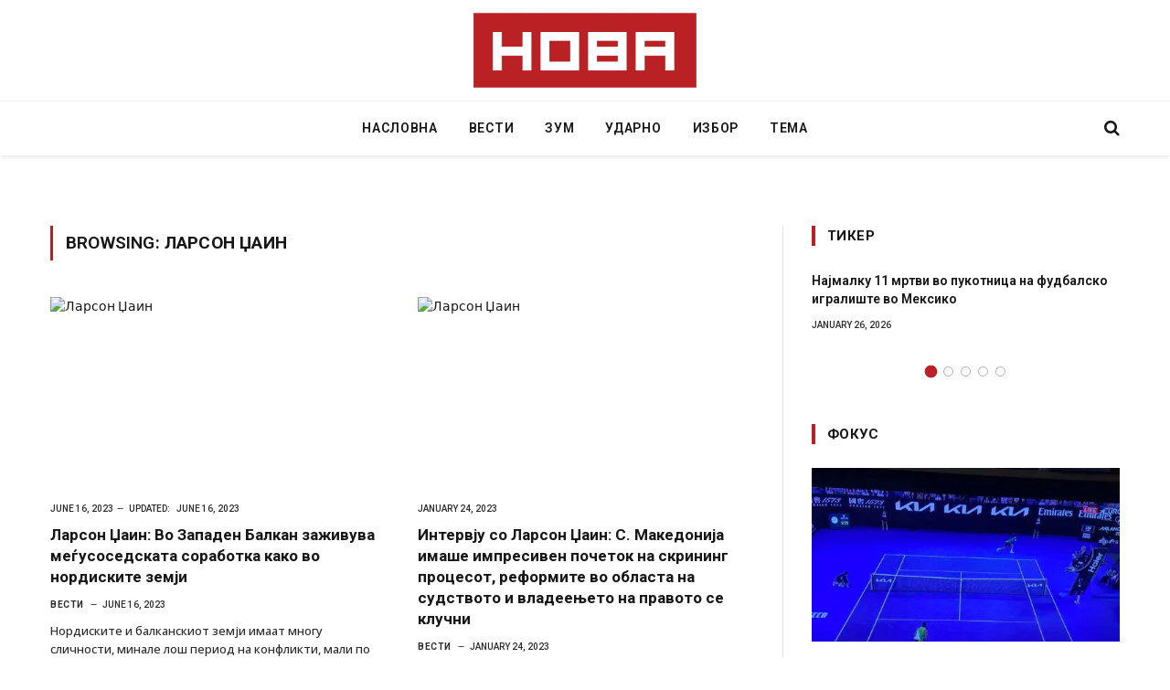

--- FILE ---
content_type: text/html; charset=UTF-8
request_url: https://novatv.mk/tag/larson-dhain/
body_size: 14716
content:
<!DOCTYPE html><html lang="en-US" prefix="og: http://ogp.me/ns# fb: http://ogp.me/ns/fb#" class="s-light site-s-light"><head><meta charset="UTF-8" /><link rel="preconnect" href="https://fonts.gstatic.com/" crossorigin /><meta name="viewport" content="width=device-width, initial-scale=1" /><link rel='dns-prefetch' href='//novatv.b-cdn.net' /><title>Ларсон Џаин &#8211; НОВА ТВ</title><link rel="preload" as="font" href="https://novatv.b-cdn.net/wp-content/themes/smart-mag/css/icons/fonts/ts-icons.woff2?v2.4" type="font/woff2" crossorigin="anonymous" /><meta name='robots' content='max-image-preview:large' /><link rel='dns-prefetch' href='//fonts.googleapis.com' /><style id='wp-img-auto-sizes-contain-inline-css' type='text/css'>img:is([sizes=auto i],[sizes^="auto," i]){contain-intrinsic-size:3000px 1500px}
/*# sourceURL=wp-img-auto-sizes-contain-inline-css */</style> <script src="[data-uri]" defer></script><script data-optimized="1" src="https://novatv.b-cdn.net/wp-content/plugins/litespeed-cache/assets/js/webfontloader.min.js" defer></script> <link data-optimized="1" rel='stylesheet' id='wp-block-library-css' href='https://novatv.b-cdn.net/wp-content/litespeed/css/e4dfe00283fe4cb255b286d68538e000.css?ver=ce414' type='text/css' media='all' /><style id='classic-theme-styles-inline-css' type='text/css'>/*! This file is auto-generated */
.wp-block-button__link{color:#fff;background-color:#32373c;border-radius:9999px;box-shadow:none;text-decoration:none;padding:calc(.667em + 2px) calc(1.333em + 2px);font-size:1.125em}.wp-block-file__button{background:#32373c;color:#fff;text-decoration:none}
/*# sourceURL=/wp-includes/css/classic-themes.min.css */</style><style id='global-styles-inline-css' type='text/css'>:root{--wp--preset--aspect-ratio--square: 1;--wp--preset--aspect-ratio--4-3: 4/3;--wp--preset--aspect-ratio--3-4: 3/4;--wp--preset--aspect-ratio--3-2: 3/2;--wp--preset--aspect-ratio--2-3: 2/3;--wp--preset--aspect-ratio--16-9: 16/9;--wp--preset--aspect-ratio--9-16: 9/16;--wp--preset--color--black: #000000;--wp--preset--color--cyan-bluish-gray: #abb8c3;--wp--preset--color--white: #ffffff;--wp--preset--color--pale-pink: #f78da7;--wp--preset--color--vivid-red: #cf2e2e;--wp--preset--color--luminous-vivid-orange: #ff6900;--wp--preset--color--luminous-vivid-amber: #fcb900;--wp--preset--color--light-green-cyan: #7bdcb5;--wp--preset--color--vivid-green-cyan: #00d084;--wp--preset--color--pale-cyan-blue: #8ed1fc;--wp--preset--color--vivid-cyan-blue: #0693e3;--wp--preset--color--vivid-purple: #9b51e0;--wp--preset--gradient--vivid-cyan-blue-to-vivid-purple: linear-gradient(135deg,rgb(6,147,227) 0%,rgb(155,81,224) 100%);--wp--preset--gradient--light-green-cyan-to-vivid-green-cyan: linear-gradient(135deg,rgb(122,220,180) 0%,rgb(0,208,130) 100%);--wp--preset--gradient--luminous-vivid-amber-to-luminous-vivid-orange: linear-gradient(135deg,rgb(252,185,0) 0%,rgb(255,105,0) 100%);--wp--preset--gradient--luminous-vivid-orange-to-vivid-red: linear-gradient(135deg,rgb(255,105,0) 0%,rgb(207,46,46) 100%);--wp--preset--gradient--very-light-gray-to-cyan-bluish-gray: linear-gradient(135deg,rgb(238,238,238) 0%,rgb(169,184,195) 100%);--wp--preset--gradient--cool-to-warm-spectrum: linear-gradient(135deg,rgb(74,234,220) 0%,rgb(151,120,209) 20%,rgb(207,42,186) 40%,rgb(238,44,130) 60%,rgb(251,105,98) 80%,rgb(254,248,76) 100%);--wp--preset--gradient--blush-light-purple: linear-gradient(135deg,rgb(255,206,236) 0%,rgb(152,150,240) 100%);--wp--preset--gradient--blush-bordeaux: linear-gradient(135deg,rgb(254,205,165) 0%,rgb(254,45,45) 50%,rgb(107,0,62) 100%);--wp--preset--gradient--luminous-dusk: linear-gradient(135deg,rgb(255,203,112) 0%,rgb(199,81,192) 50%,rgb(65,88,208) 100%);--wp--preset--gradient--pale-ocean: linear-gradient(135deg,rgb(255,245,203) 0%,rgb(182,227,212) 50%,rgb(51,167,181) 100%);--wp--preset--gradient--electric-grass: linear-gradient(135deg,rgb(202,248,128) 0%,rgb(113,206,126) 100%);--wp--preset--gradient--midnight: linear-gradient(135deg,rgb(2,3,129) 0%,rgb(40,116,252) 100%);--wp--preset--font-size--small: 13px;--wp--preset--font-size--medium: 20px;--wp--preset--font-size--large: 36px;--wp--preset--font-size--x-large: 42px;--wp--preset--spacing--20: 0.44rem;--wp--preset--spacing--30: 0.67rem;--wp--preset--spacing--40: 1rem;--wp--preset--spacing--50: 1.5rem;--wp--preset--spacing--60: 2.25rem;--wp--preset--spacing--70: 3.38rem;--wp--preset--spacing--80: 5.06rem;--wp--preset--shadow--natural: 6px 6px 9px rgba(0, 0, 0, 0.2);--wp--preset--shadow--deep: 12px 12px 50px rgba(0, 0, 0, 0.4);--wp--preset--shadow--sharp: 6px 6px 0px rgba(0, 0, 0, 0.2);--wp--preset--shadow--outlined: 6px 6px 0px -3px rgb(255, 255, 255), 6px 6px rgb(0, 0, 0);--wp--preset--shadow--crisp: 6px 6px 0px rgb(0, 0, 0);}:where(.is-layout-flex){gap: 0.5em;}:where(.is-layout-grid){gap: 0.5em;}body .is-layout-flex{display: flex;}.is-layout-flex{flex-wrap: wrap;align-items: center;}.is-layout-flex > :is(*, div){margin: 0;}body .is-layout-grid{display: grid;}.is-layout-grid > :is(*, div){margin: 0;}:where(.wp-block-columns.is-layout-flex){gap: 2em;}:where(.wp-block-columns.is-layout-grid){gap: 2em;}:where(.wp-block-post-template.is-layout-flex){gap: 1.25em;}:where(.wp-block-post-template.is-layout-grid){gap: 1.25em;}.has-black-color{color: var(--wp--preset--color--black) !important;}.has-cyan-bluish-gray-color{color: var(--wp--preset--color--cyan-bluish-gray) !important;}.has-white-color{color: var(--wp--preset--color--white) !important;}.has-pale-pink-color{color: var(--wp--preset--color--pale-pink) !important;}.has-vivid-red-color{color: var(--wp--preset--color--vivid-red) !important;}.has-luminous-vivid-orange-color{color: var(--wp--preset--color--luminous-vivid-orange) !important;}.has-luminous-vivid-amber-color{color: var(--wp--preset--color--luminous-vivid-amber) !important;}.has-light-green-cyan-color{color: var(--wp--preset--color--light-green-cyan) !important;}.has-vivid-green-cyan-color{color: var(--wp--preset--color--vivid-green-cyan) !important;}.has-pale-cyan-blue-color{color: var(--wp--preset--color--pale-cyan-blue) !important;}.has-vivid-cyan-blue-color{color: var(--wp--preset--color--vivid-cyan-blue) !important;}.has-vivid-purple-color{color: var(--wp--preset--color--vivid-purple) !important;}.has-black-background-color{background-color: var(--wp--preset--color--black) !important;}.has-cyan-bluish-gray-background-color{background-color: var(--wp--preset--color--cyan-bluish-gray) !important;}.has-white-background-color{background-color: var(--wp--preset--color--white) !important;}.has-pale-pink-background-color{background-color: var(--wp--preset--color--pale-pink) !important;}.has-vivid-red-background-color{background-color: var(--wp--preset--color--vivid-red) !important;}.has-luminous-vivid-orange-background-color{background-color: var(--wp--preset--color--luminous-vivid-orange) !important;}.has-luminous-vivid-amber-background-color{background-color: var(--wp--preset--color--luminous-vivid-amber) !important;}.has-light-green-cyan-background-color{background-color: var(--wp--preset--color--light-green-cyan) !important;}.has-vivid-green-cyan-background-color{background-color: var(--wp--preset--color--vivid-green-cyan) !important;}.has-pale-cyan-blue-background-color{background-color: var(--wp--preset--color--pale-cyan-blue) !important;}.has-vivid-cyan-blue-background-color{background-color: var(--wp--preset--color--vivid-cyan-blue) !important;}.has-vivid-purple-background-color{background-color: var(--wp--preset--color--vivid-purple) !important;}.has-black-border-color{border-color: var(--wp--preset--color--black) !important;}.has-cyan-bluish-gray-border-color{border-color: var(--wp--preset--color--cyan-bluish-gray) !important;}.has-white-border-color{border-color: var(--wp--preset--color--white) !important;}.has-pale-pink-border-color{border-color: var(--wp--preset--color--pale-pink) !important;}.has-vivid-red-border-color{border-color: var(--wp--preset--color--vivid-red) !important;}.has-luminous-vivid-orange-border-color{border-color: var(--wp--preset--color--luminous-vivid-orange) !important;}.has-luminous-vivid-amber-border-color{border-color: var(--wp--preset--color--luminous-vivid-amber) !important;}.has-light-green-cyan-border-color{border-color: var(--wp--preset--color--light-green-cyan) !important;}.has-vivid-green-cyan-border-color{border-color: var(--wp--preset--color--vivid-green-cyan) !important;}.has-pale-cyan-blue-border-color{border-color: var(--wp--preset--color--pale-cyan-blue) !important;}.has-vivid-cyan-blue-border-color{border-color: var(--wp--preset--color--vivid-cyan-blue) !important;}.has-vivid-purple-border-color{border-color: var(--wp--preset--color--vivid-purple) !important;}.has-vivid-cyan-blue-to-vivid-purple-gradient-background{background: var(--wp--preset--gradient--vivid-cyan-blue-to-vivid-purple) !important;}.has-light-green-cyan-to-vivid-green-cyan-gradient-background{background: var(--wp--preset--gradient--light-green-cyan-to-vivid-green-cyan) !important;}.has-luminous-vivid-amber-to-luminous-vivid-orange-gradient-background{background: var(--wp--preset--gradient--luminous-vivid-amber-to-luminous-vivid-orange) !important;}.has-luminous-vivid-orange-to-vivid-red-gradient-background{background: var(--wp--preset--gradient--luminous-vivid-orange-to-vivid-red) !important;}.has-very-light-gray-to-cyan-bluish-gray-gradient-background{background: var(--wp--preset--gradient--very-light-gray-to-cyan-bluish-gray) !important;}.has-cool-to-warm-spectrum-gradient-background{background: var(--wp--preset--gradient--cool-to-warm-spectrum) !important;}.has-blush-light-purple-gradient-background{background: var(--wp--preset--gradient--blush-light-purple) !important;}.has-blush-bordeaux-gradient-background{background: var(--wp--preset--gradient--blush-bordeaux) !important;}.has-luminous-dusk-gradient-background{background: var(--wp--preset--gradient--luminous-dusk) !important;}.has-pale-ocean-gradient-background{background: var(--wp--preset--gradient--pale-ocean) !important;}.has-electric-grass-gradient-background{background: var(--wp--preset--gradient--electric-grass) !important;}.has-midnight-gradient-background{background: var(--wp--preset--gradient--midnight) !important;}.has-small-font-size{font-size: var(--wp--preset--font-size--small) !important;}.has-medium-font-size{font-size: var(--wp--preset--font-size--medium) !important;}.has-large-font-size{font-size: var(--wp--preset--font-size--large) !important;}.has-x-large-font-size{font-size: var(--wp--preset--font-size--x-large) !important;}
:where(.wp-block-post-template.is-layout-flex){gap: 1.25em;}:where(.wp-block-post-template.is-layout-grid){gap: 1.25em;}
:where(.wp-block-term-template.is-layout-flex){gap: 1.25em;}:where(.wp-block-term-template.is-layout-grid){gap: 1.25em;}
:where(.wp-block-columns.is-layout-flex){gap: 2em;}:where(.wp-block-columns.is-layout-grid){gap: 2em;}
:root :where(.wp-block-pullquote){font-size: 1.5em;line-height: 1.6;}
/*# sourceURL=global-styles-inline-css */</style><link data-optimized="1" rel='stylesheet' id='smartmag-core-css' href='https://novatv.b-cdn.net/wp-content/litespeed/css/4d82a5bbc0be667cd2cc0e8ee9073a7a.css?ver=28681' type='text/css' media='all' /><style id='smartmag-core-inline-css' type='text/css'>:root { --c-main: #ba2025;
--c-main-rgb: 186,32,37;
--ui-font: "Roboto", system-ui, -apple-system, "Segoe UI", Arial, sans-serif;
--title-font: "Roboto", system-ui, -apple-system, "Segoe UI", Arial, sans-serif;
--h-font: "Roboto", system-ui, -apple-system, "Segoe UI", Arial, sans-serif;
--title-font: "Roboto", system-ui, -apple-system, "Segoe UI", Arial, sans-serif;
--h-font: "Roboto", system-ui, -apple-system, "Segoe UI", Arial, sans-serif;
--title-size-xs: 14px;
--title-size-s: 14px;
--title-size-n: 16px;
--title-size-m: 17px;
--title-size-l: 19px;
--title-size-xl: 21px;
--main-width: 1170px;
--c-post-meta: #2b2b2b;
--excerpt-mt: 10px;
--c-excerpts: #2b2b2b;
--excerpt-size: 13px; }
:root { --wrap-padding: 36px; }
.smart-head-main { --c-shadow: rgba(0,0,0,0.07); }
.smart-head-main .smart-head-bot { border-top-width: 1px; border-top-color: #ededed; }
.s-dark .smart-head-main .smart-head-bot,
.smart-head-main .s-dark.smart-head-bot { border-top-color: #4f4f4f; }
.navigation-main .menu > li > a { letter-spacing: 0.05em; }
.smart-head-main .scheme-switcher a { color: #ffffff; }
.post-meta .meta-item, .post-meta .text-in { font-size: 10px; font-weight: 500; text-transform: uppercase; }
.post-meta .post-cat > a { font-weight: bold; }
.s-light .block-wrap.s-dark { --c-post-meta: var(--c-contrast-450); }
.post-meta .post-author > a { color: #2b2b2b; }
.s-dark .post-meta .post-author > a { color: #ffffff; }
.post-meta .post-cat > a { color: #2b2b2b; }
.s-dark .post-meta .post-cat > a { color: #ffffff; }
.l-post .excerpt { font-family: "Open Sans", system-ui, -apple-system, "Segoe UI", Arial, sans-serif; }
.l-post .excerpt { font-weight: 500; }
.block-head-i .heading { font-size: 15px; font-weight: 800; }
.loop-small .media:not(i) { max-width: 102px; }
.post-meta-single .meta-item, .post-meta-single .text-in { font-size: 11px; font-weight: normal; }
.entry-content { font-size: 16px; }
.post-share-float .service { width: 36px; height: 34px; margin-bottom: 10px; border-radius: 4px; font-size: 16px; }
.post-share-b:not(.is-not-global) { --service-width: 110px; --service-min-width: initial; }
.post-share-b:not(.is-not-global) .service i { font-size: 16px; }
.post-share-b:not(.is-not-global) .service .label { font-size: 12px; }
.site-s-light .s-head-modern .sub-title { color: #ffffff; }
@media (min-width: 768px) and (max-width: 940px) { .ts-contain, .main { padding-left: 35px; padding-right: 35px; }
.layout-boxed-inner { --wrap-padding: 35px; }
:root { --wrap-padding: 35px; } }
@media (max-width: 767px) { .ts-contain, .main { padding-left: 25px; padding-right: 25px; }
.layout-boxed-inner { --wrap-padding: 25px; }
:root { --wrap-padding: 25px; } }
@media (min-width: 940px) and (max-width: 1300px) { :root { --wrap-padding: min(36px, 5vw); } }


/*# sourceURL=smartmag-core-inline-css */</style><link data-optimized="1" rel='stylesheet' id='smartmag-magnific-popup-css' href='https://novatv.b-cdn.net/wp-content/litespeed/css/24b2f72813db520d6709089a557c9a33.css?ver=b9f34' type='text/css' media='all' /><link data-optimized="1" rel='stylesheet' id='smartmag-icons-css' href='https://novatv.b-cdn.net/wp-content/litespeed/css/59f86666f838269dd1d18e41661ad013.css?ver=aa8ca' type='text/css' media='all' /> <script type="text/javascript" src="https://novatv.b-cdn.net/wp-includes/js/jquery/jquery.min.js?ver=3.7.1" id="jquery-core-js"></script> <script data-optimized="1" type="text/javascript" src="https://novatv.b-cdn.net/wp-content/litespeed/js/b2eed4fbface2509fbcc69c6cd4891cb.js?ver=df151" id="jquery-migrate-js" defer data-deferred="1"></script> <link rel="https://api.w.org/" href="https://novatv.mk/wp-json/" /><link rel="alternate" title="JSON" type="application/json" href="https://novatv.mk/wp-json/wp/v2/tags/27835" /> <script data-optimized="1" src="[data-uri]" defer></script> <meta name="generator" content="Elementor 3.34.3; settings: css_print_method-external, google_font-enabled, font_display-swap"><style type="text/css">.recentcomments a{display:inline !important;padding:0 !important;margin:0 !important;}</style><link rel="icon" href="https://novatv.b-cdn.net/wp-content/uploads/2023/06/cropped-Untitled-4-10-32x32.jpg" sizes="32x32" /><link rel="icon" href="https://novatv.b-cdn.net/wp-content/uploads/2023/06/cropped-Untitled-4-10-192x192.jpg" sizes="192x192" /><link rel="apple-touch-icon" href="https://novatv.b-cdn.net/wp-content/uploads/2023/06/cropped-Untitled-4-10-180x180.jpg" /><meta name="msapplication-TileImage" content="https://novatv.b-cdn.net/wp-content/uploads/2023/06/cropped-Untitled-4-10-270x270.jpg" /><style type="text/css" id="wp-custom-css">.posted-by{
	display: none !important;
}

.posted-on{
	display: none !important;
}</style><meta property="og:locale" content="en_US"/><meta property="og:site_name" content="НОВА ТВ"/><meta property="og:title" content="Ларсон Џаин"/><meta property="og:url" content="https://novatv.mk/tag/larson-dhain/"/><meta property="og:type" content="article"/><meta property="og:description" content="Почетна"/><meta itemprop="name" content="Ларсон Џаин"/><meta itemprop="headline" content="Ларсон Џаин"/><meta itemprop="description" content="Почетна"/><meta name="twitter:title" content="Ларсон Џаин"/><meta name="twitter:url" content="https://novatv.mk/tag/larson-dhain/"/><meta name="twitter:description" content="Почетна"/><meta name="twitter:card" content="summary_large_image"/>
 <script data-optimized="1" src="[data-uri]" defer></script> </head><body class="archive tag tag-larson-dhain tag-27835 wp-custom-logo wp-theme-smart-mag right-sidebar has-lb has-lb-sm img-effects ts-img-hov-fade has-sb-sep layout-normal elementor-default elementor-kit-380123"><div class="main-wrap"><div class="off-canvas-backdrop"></div><div class="mobile-menu-container off-canvas hide-widgets-sm hide-menu-lg" id="off-canvas"><div class="off-canvas-head">
<a href="#" class="close">
<span class="visuallyhidden">Close Menu</span>
<i class="tsi tsi-times"></i>
</a><div class="ts-logo">
<img data-lazyloaded="1" src="[data-uri]" class="logo-mobile logo-image logo-image-dark" data-src="https://novatv.b-cdn.net/wp-content/uploads/2023/06/nova-tv-logo.png" width="1629" height="584" alt="НОВА ТВ"/><img data-lazyloaded="1" src="[data-uri]" class="logo-mobile logo-image" data-src="https://novatv.b-cdn.net/wp-content/uploads/2023/06/nova-tv-logo.png" width="1629" height="584" alt="НОВА ТВ"/></div></div><div class="off-canvas-content"><ul id="menu-novo-meni" class="mobile-menu"><li id="menu-item-401590" class="menu-item menu-item-type-custom menu-item-object-custom menu-item-home menu-item-401590"><a href="https://novatv.mk">НАСЛОВНА</a></li><li id="menu-item-396408" class="menu-item menu-item-type-taxonomy menu-item-object-category menu-item-396408"><a href="https://novatv.mk/category/aktuelni-vesti/">ВЕСТИ</a></li><li id="menu-item-396407" class="menu-item menu-item-type-taxonomy menu-item-object-category menu-item-396407"><a href="https://novatv.mk/category/objektiv/">ЗУМ</a></li><li id="menu-item-401592" class="menu-item menu-item-type-taxonomy menu-item-object-category menu-item-401592"><a href="https://novatv.mk/category/udarno/">УДАРНО</a></li><li id="menu-item-397858" class="menu-item menu-item-type-custom menu-item-object-custom menu-item-397858"><a href="https://novatv.mk/izbor/">ИЗБОР</a></li><li id="menu-item-401557" class="menu-item menu-item-type-taxonomy menu-item-object-category menu-item-401557"><a href="https://novatv.mk/category/tema/">ТЕМА</a></li></ul><div class="off-canvas-widgets"><div id="smartmag-block-posts-small-3" class="widget ts-block-widget smartmag-widget-posts-small"><div class="block"><section class="block-wrap block-posts-small block-sc mb-none" data-id="1"><div class="widget-title block-head block-head-ac block-head-b"><h5 class="heading">What's Hot</h5></div><div class="block-content"><div class="loop loop-small loop-small-a loop-sep loop-small-sep grid grid-1 md:grid-1 sm:grid-1 xs:grid-1"><article class="l-post small-post small-a-post m-pos-left"><div class="media">
<a href="https://novatv.mk/intervju-so-pavle-gatsov-malite-ekonomii-imaat-mal-broj-alternativi-za-spravuvane-so-amerikanskiot-ekonomski-protektsionizam/" class="image-link media-ratio ratio-3-2" title="Интервју со Павле Гацов: Малите економии имаат мал број алтернативи за справување со американскиот економски протекционизам"><img data-lazyloaded="1" src="[data-uri]" width="107" height="71" data-src="https://novatv.b-cdn.net/wp-content/uploads/2025/04/Screenshot-2025-04-07-153724-300x296.png" class="attachment-medium size-medium wp-post-image" alt="" data-sizes="(max-width: 107px) 100vw, 107px" title="Интервју со Павле Гацов: Малите економии имаат мал број алтернативи за справување со американскиот економски протекционизам" decoding="async" fetchpriority="high" data-srcset="https://novatv.b-cdn.net/wp-content/uploads/2025/04/Screenshot-2025-04-07-153724-300x296.png 300w, https://novatv.b-cdn.net/wp-content/uploads/2025/04/Screenshot-2025-04-07-153724-150x148.png 150w, https://novatv.b-cdn.net/wp-content/uploads/2025/04/Screenshot-2025-04-07-153724.png 359w" /></a></div><div class="content"><div class="post-meta post-meta-a post-meta-left has-below"><h4 class="is-title post-title"><a href="https://novatv.mk/intervju-so-pavle-gatsov-malite-ekonomii-imaat-mal-broj-alternativi-za-spravuvane-so-amerikanskiot-ekonomski-protektsionizam/">Интервју со Павле Гацов: Малите економии имаат мал број алтернативи за справување со американскиот економски протекционизам</a></h4><div class="post-meta-items meta-below"><span class="meta-item date"><span class="date-link"><time class="post-date" datetime="2025-04-07T15:37:57+02:00">April 7, 2025</time></span></span></div></div></div></article><article class="l-post small-post small-a-post m-pos-left"><div class="media">
<a href="https://novatv.mk/intervju-so-mirche-jovanovski-posleditsite-od-tsarinite-na-sad-gubene-rabotni-mesta-i-stranski-investitsii-i-namalen-izvoz/" class="image-link media-ratio ratio-3-2" title="Интервју со Мирче Јовановски: Последиците од царините на САД &#8211; губење работни места и странски инвестиции и намален извоз"><img data-lazyloaded="1" src="[data-uri]" width="107" height="71" data-src="https://novatv.b-cdn.net/wp-content/uploads/2025/04/Mirce-Jovanovski--300x300.jpg" class="attachment-medium size-medium wp-post-image" alt="" data-sizes="(max-width: 107px) 100vw, 107px" title="Интервју со Мирче Јовановски: Последиците од царините на САД &#8211; губење работни места и странски инвестиции и намален извоз" decoding="async" data-srcset="https://novatv.b-cdn.net/wp-content/uploads/2025/04/Mirce-Jovanovski--300x300.jpg 300w, https://novatv.b-cdn.net/wp-content/uploads/2025/04/Mirce-Jovanovski--150x150.jpg 150w, https://novatv.b-cdn.net/wp-content/uploads/2025/04/Mirce-Jovanovski--450x450.jpg 450w, https://novatv.b-cdn.net/wp-content/uploads/2025/04/Mirce-Jovanovski-.jpg 600w" /></a></div><div class="content"><div class="post-meta post-meta-a post-meta-left has-below"><h4 class="is-title post-title"><a href="https://novatv.mk/intervju-so-mirche-jovanovski-posleditsite-od-tsarinite-na-sad-gubene-rabotni-mesta-i-stranski-investitsii-i-namalen-izvoz/">Интервју со Мирче Јовановски: Последиците од царините на САД &#8211; губење работни места и странски инвестиции и намален извоз</a></h4><div class="post-meta-items meta-below"><span class="meta-item date"><span class="date-link"><time class="post-date" datetime="2025-04-03T14:03:34+02:00">April 3, 2025</time></span></span></div></div></div></article><article class="l-post small-post small-a-post m-pos-left"><div class="media">
<a href="https://novatv.mk/intervju-so-pratenichkata-na-sdsm-slavjanka-petrovska-ni-treba-poveke-hrabrost-no-ne-vo-vetuvanata-tuku-vo-ispolnuvanata/" class="image-link media-ratio ratio-3-2" title="Интервју со пратеничката на СДСМ Славјанка Петровска: Ни треба повеќе храброст но не во ветувањата туку во исполнувањата"><img data-lazyloaded="1" src="[data-uri]" width="107" height="71" data-src="https://novatv.b-cdn.net/wp-content/uploads/2025/03/Screenshot-2025-03-25-093429-300x276.png" class="attachment-medium size-medium wp-post-image" alt="Фото: Фејсбук профил Салвјанка Петровска" data-sizes="(max-width: 107px) 100vw, 107px" title="Интервју со пратеничката на СДСМ Славјанка Петровска: Ни треба повеќе храброст но не во ветувањата туку во исполнувањата" decoding="async" data-srcset="https://novatv.b-cdn.net/wp-content/uploads/2025/03/Screenshot-2025-03-25-093429-300x276.png 300w, https://novatv.b-cdn.net/wp-content/uploads/2025/03/Screenshot-2025-03-25-093429-150x138.png 150w, https://novatv.b-cdn.net/wp-content/uploads/2025/03/Screenshot-2025-03-25-093429-450x414.png 450w, https://novatv.b-cdn.net/wp-content/uploads/2025/03/Screenshot-2025-03-25-093429.png 649w" /></a></div><div class="content"><div class="post-meta post-meta-a post-meta-left has-below"><h4 class="is-title post-title"><a href="https://novatv.mk/intervju-so-pratenichkata-na-sdsm-slavjanka-petrovska-ni-treba-poveke-hrabrost-no-ne-vo-vetuvanata-tuku-vo-ispolnuvanata/">Интервју со пратеничката на СДСМ Славјанка Петровска: Ни треба повеќе храброст но не во ветувањата туку во исполнувањата</a></h4><div class="post-meta-items meta-below"><span class="meta-item date"><span class="date-link"><time class="post-date" datetime="2025-03-25T09:42:32+01:00">March 25, 2025</time></span></span></div></div></div></article></div></div></section></div></div><div id="smartmag-block-newsletter-2" class="widget ts-block-widget smartmag-widget-newsletter"><div class="block"></div></div></div></div></div><div class="smart-head smart-head-b smart-head-main" id="smart-head" data-sticky="auto" data-sticky-type="smart" data-sticky-full><div class="smart-head-row smart-head-mid smart-head-row-3 is-light smart-head-row-full"><div class="inner wrap"><div class="items items-left "></div><div class="items items-center ">
<a href="https://novatv.mk/" title="НОВА ТВ" rel="home" class="logo-link ts-logo logo-is-image">
<span>
<img data-lazyloaded="1" src="[data-uri]" data-src="https://novatv.b-cdn.net/wp-content/uploads/2023/06/nova-tv-logo.png" class="logo-image logo-image-dark" alt="НОВА ТВ" width="3257" height="1168"/><img data-lazyloaded="1" src="[data-uri]" data-src="https://novatv.b-cdn.net/wp-content/uploads/2023/06/nova-tv-logo.png" class="logo-image" alt="НОВА ТВ" width="3257" height="1168"/>
</span>
</a></div><div class="items items-right empty"></div></div></div><div class="smart-head-row smart-head-bot smart-head-row-3 is-light has-center-nav smart-head-row-full"><div class="inner wrap"><div class="items items-left empty"></div><div class="items items-center "><div class="nav-wrap"><nav class="navigation navigation-main nav-hov-a"><ul id="menu-novo-meni" class="menu"><li id="menu-item-401590" class="menu-item menu-item-type-custom menu-item-object-custom menu-item-home menu-item-401590"><a href="https://novatv.mk">НАСЛОВНА</a></li><li id="menu-item-396408" class="menu-item menu-item-type-taxonomy menu-item-object-category menu-cat-1 menu-item-396408"><a href="https://novatv.mk/category/aktuelni-vesti/">ВЕСТИ</a></li><li id="menu-item-396407" class="menu-item menu-item-type-taxonomy menu-item-object-category menu-cat-31526 menu-item-396407"><a href="https://novatv.mk/category/objektiv/">ЗУМ</a></li><li id="menu-item-401592" class="menu-item menu-item-type-taxonomy menu-item-object-category menu-cat-31527 menu-item-401592"><a href="https://novatv.mk/category/udarno/">УДАРНО</a></li><li id="menu-item-397858" class="menu-item menu-item-type-custom menu-item-object-custom menu-item-397858"><a href="https://novatv.mk/izbor/">ИЗБОР</a></li><li id="menu-item-401557" class="menu-item menu-item-type-taxonomy menu-item-object-category menu-cat-32126 menu-item-401557"><a href="https://novatv.mk/category/tema/">ТЕМА</a></li></ul></nav></div></div><div class="items items-right "><div class="scheme-switcher has-icon-only">
<a href="#" class="toggle is-icon toggle-dark" title="Switch to Dark Design - easier on eyes.">
<i class="icon tsi tsi-moon"></i>
</a>
<a href="#" class="toggle is-icon toggle-light" title="Switch to Light Design.">
<i class="icon tsi tsi-bright"></i>
</a></div><a href="#" class="search-icon has-icon-only is-icon" title="Search">
<i class="tsi tsi-search"></i>
</a></div></div></div></div><div class="smart-head smart-head-a smart-head-mobile" id="smart-head-mobile" data-sticky="mid" data-sticky-type="smart" data-sticky-full><div class="smart-head-row smart-head-mid smart-head-row-3 s-dark smart-head-row-full"><div class="inner wrap"><div class="items items-left ">
<button class="offcanvas-toggle has-icon" type="button" aria-label="Menu">
<span class="hamburger-icon hamburger-icon-a">
<span class="inner"></span>
</span>
</button></div><div class="items items-center ">
<a href="https://novatv.mk/" title="НОВА ТВ" rel="home" class="logo-link ts-logo logo-is-image">
<span>
<img data-lazyloaded="1" src="[data-uri]" class="logo-mobile logo-image logo-image-dark" data-src="https://novatv.b-cdn.net/wp-content/uploads/2023/06/nova-tv-logo.png" width="1629" height="584" alt="НОВА ТВ"/><img data-lazyloaded="1" src="[data-uri]" class="logo-mobile logo-image" data-src="https://novatv.b-cdn.net/wp-content/uploads/2023/06/nova-tv-logo.png" width="1629" height="584" alt="НОВА ТВ"/>
</span>
</a></div><div class="items items-right "><a href="#" class="search-icon has-icon-only is-icon" title="Search">
<i class="tsi tsi-search"></i>
</a></div></div></div></div><div class="a-wrap a-wrap-base a-wrap-2">  <script src="https://www.googletagmanager.com/gtag/js?id=G-RH33F4XR0Z" defer data-deferred="1"></script> <script src="[data-uri]" defer></script></div><div class="main ts-contain cf right-sidebar"><div class="ts-row"><div class="col-8 main-content"><h1 class="archive-heading">
Browsing: <span>Ларсон Џаин</span></h1><section class="block-wrap block-grid mb-none" data-id="2"><div class="block-content"><div class="loop loop-grid loop-grid-base grid grid-2 md:grid-2 xs:grid-1"><article class="l-post grid-post grid-base-post"><div class="media">
<a href="https://novatv.mk/larson-dhain-vo-zapaden-balkan-zazhivuva-megusosedskata-sorabotka-kako-vo-nordiskite-zemji/" class="image-link media-ratio ratio-16-9" title="Ларсон Џаин: Во Западен Балкан заживува меѓусоседската соработка како во нордиските земји"><img width="368" height="207" src="https://novatv.b-cdn.net/wp-content/uploads/2023/01/larsonn-610x400-1.jpg" class="attachment-bunyad-grid size-bunyad-grid no-lazy skip-lazy wp-post-image" alt="Ларсон Џаин" sizes="(max-width: 368px) 100vw, 368px" title="Ларсон Џаин: Во Западен Балкан заживува меѓусоседската соработка како во нордиските земји" decoding="async" srcset="https://novatv.b-cdn.net/wp-content/uploads/2023/01/larsonn-610x400-1.jpg 610w, https://novatv.b-cdn.net/wp-content/uploads/2023/01/larsonn-610x400-1-534x350.jpg 534w" /></a></div><div class="content"><div class="post-meta post-meta-a has-below"><div class="post-meta-items meta-above"><span class="meta-item date"><span class="date-link"><time class="post-date" datetime="2023-06-16T18:23:16+02:00">June 16, 2023</time></span></span><span class="meta-item date-modified"><span class="date-link"><span class="updated-on">Updated:</span><time class="post-date" datetime="2023-06-16T18:30:51+02:00">June 16, 2023</time></span></span></div><h2 class="is-title post-title"><a href="https://novatv.mk/larson-dhain-vo-zapaden-balkan-zazhivuva-megusosedskata-sorabotka-kako-vo-nordiskite-zemji/">Ларсон Џаин: Во Западен Балкан заживува меѓусоседската соработка како во нордиските земји</a></h2><div class="post-meta-items meta-below"><span class="meta-item post-cat">
<a href="https://novatv.mk/category/aktuelni-vesti/" class="category term-color-1" rel="category">ВЕСТИ</a>
</span>
<span class="meta-item date"><span class="date-link"><time class="post-date" datetime="2023-06-16T18:23:16+02:00">June 16, 2023</time></span></span></div></div><div class="excerpt"><p>Нордиските и балканскиот земји имаат многу сличности, минале лош период на конфликти, мали по територија, но здружени имаат влијание на&hellip;</p></div></div></article><article class="l-post grid-post grid-base-post"><div class="media">
<a href="https://novatv.mk/intervju-so-larson-dhain-s-makedonija-imashe-impresiven-pochetok-na-skrining-protsesot-reformite-vo-oblasta-na-sudstvoto-i-vladeeneto-na-pravoto-se-kluchni/" class="image-link media-ratio ratio-16-9" title="Интервју со Ларсон Џаин: С. Македонија имаше импресивен почеток на скрининг процесот, реформите во областа на судството и владеењето на правото се клучни"><img data-lazyloaded="1" src="[data-uri]" width="368" height="207" data-src="https://novatv.b-cdn.net/wp-content/uploads/2023/01/larsonn-610x400-1.jpg" class="attachment-large size-large wp-post-image" alt="Ларсон Џаин" data-sizes="(max-width: 368px) 100vw, 368px" title="Интервју со Ларсон Џаин: С. Македонија имаше импресивен почеток на скрининг процесот, реформите во областа на судството и владеењето на правото се клучни" decoding="async" data-srcset="https://novatv.b-cdn.net/wp-content/uploads/2023/01/larsonn-610x400-1.jpg 610w, https://novatv.b-cdn.net/wp-content/uploads/2023/01/larsonn-610x400-1-534x350.jpg 534w" /></a></div><div class="content"><div class="post-meta post-meta-a has-below"><div class="post-meta-items meta-above"><span class="meta-item date"><span class="date-link"><time class="post-date" datetime="2023-01-24T15:02:21+01:00">January 24, 2023</time></span></span></div><h2 class="is-title post-title"><a href="https://novatv.mk/intervju-so-larson-dhain-s-makedonija-imashe-impresiven-pochetok-na-skrining-protsesot-reformite-vo-oblasta-na-sudstvoto-i-vladeeneto-na-pravoto-se-kluchni/">Интервју со Ларсон Џаин: С. Македонија имаше импресивен почеток на скрининг процесот, реформите во областа на судството и владеењето на правото се клучни</a></h2><div class="post-meta-items meta-below"><span class="meta-item post-cat">
<a href="https://novatv.mk/category/aktuelni-vesti/" class="category term-color-1" rel="category">ВЕСТИ</a>
</span>
<span class="meta-item date"><span class="date-link"><time class="post-date" datetime="2023-01-24T15:02:21+01:00">January 24, 2023</time></span></span></div></div><div class="excerpt"><p>Северна Македонија имаше импресивен почеток на процесот на скрининг кој започна минатата година. Домашните реформски напори се клучни за продолжување&hellip;</p></div></div></article></div><nav class="main-pagination pagination-numbers" data-type="numbers"></nav></div></section></div><aside class="col-4 main-sidebar has-sep" data-sticky="1"><div class="inner theiaStickySidebar"><div id="smartmag-block-posts-small-7" class="widget ts-block-widget smartmag-widget-posts-small"><div class="block"><section class="block-wrap block-posts-small block-sc mb-none" data-id="3"><div class="widget-title block-head block-head-ac block-head block-head-ac block-head-i is-left has-style"><h5 class="heading">ТИКЕР</h5></div><div class="block-content"><div data-slider="carousel" data-autoplay="1" data-speed="5000" data-slides="1" data-slides-md data-slides-sm data-arrows="b" data-dots="1" class="loop loop-small loop-small-a common-slider loop-carousel arrow-hover slider-arrow-b grid grid-1 md:grid-1 sm:grid-1 xs:grid-1"><article class="l-post small-post small-a-post m-pos-left"><div class="content"><div class="post-meta post-meta-a post-meta-left has-below"><h4 class="is-title post-title"><a href="https://novatv.mk/na%d1%98malku-11-mrtvi-vo-pukotnicza-na-fudbalsko-igralishte-vo-meksiko/">Најмалку 11 мртви во пукотница на фудбалско игралиште во Мексико</a></h4><div class="post-meta-items meta-below"><span class="meta-item date"><span class="date-link"><time class="post-date" datetime="2026-01-26T10:12:57+01:00">January 26, 2026</time></span></span></div></div></div></article><article class="l-post small-post small-a-post m-pos-left"><div class="content"><div class="post-meta post-meta-a post-meta-left has-below"><h4 class="is-title post-title"><a href="https://novatv.mk/milka-fatena-na-delo-chokoladoto-proglaseno-za-izmama-na-godinata/">Милка „фатена“ на дело &#8211; чоколадото прогласено за измама на годината</a></h4><div class="post-meta-items meta-below"><span class="meta-item date"><span class="date-link"><time class="post-date" datetime="2026-01-21T13:49:45+01:00">January 21, 2026</time></span></span></div></div></div></article><article class="l-post small-post small-a-post m-pos-left"><div class="content"><div class="post-meta post-meta-a post-meta-left has-below"><h4 class="is-title post-title"><a href="https://novatv.mk/%d1%98anukovich-vo-otustvo-osuden-na-15-godini-zatvor-za-prisvo%d1%98uva%d1%9ae-na-drzhavno-zem%d1%98ishte/">Јанукович во отуство осуден на 15 години затвор за присвојување на државно земјиште</a></h4><div class="post-meta-items meta-below"><span class="meta-item date"><span class="date-link"><time class="post-date" datetime="2026-01-20T18:39:07+01:00">January 20, 2026</time></span></span></div></div></div></article><article class="l-post small-post small-a-post m-pos-left"><div class="content"><div class="post-meta post-meta-a post-meta-left has-below"><h4 class="is-title post-title"><a href="https://novatv.mk/deseticzi-ischeznati-vo-pozhar-vo-trgovski-czentar-vo-glavniot-grad-na-pakistan/">Десетици исчезнати во пожар во трговски центар во главниот град на Пакистан</a></h4><div class="post-meta-items meta-below"><span class="meta-item date"><span class="date-link"><time class="post-date" datetime="2026-01-19T19:31:28+01:00">January 19, 2026</time></span></span></div></div></div></article><article class="l-post small-post small-a-post m-pos-left"><div class="content"><div class="post-meta post-meta-a post-meta-left has-below"><h4 class="is-title post-title"><a href="https://novatv.mk/deseticzi-zaginata-vo-zheleznichka-nesre%d1%9ca-vo-shpani%d1%98a/">Десетици загината во железничка несреќа во Шпанија</a></h4><div class="post-meta-items meta-below"><span class="meta-item date"><span class="date-link"><time class="post-date" datetime="2026-01-19T09:12:14+01:00">January 19, 2026</time></span></span></div></div></div></article></div></div></section></div></div><div id="smartmag-block-highlights-1" class="widget ts-block-widget smartmag-widget-highlights"><div class="block"><section class="block-wrap block-highlights block-sc mb-none" data-id="4" data-is-mixed="1"><div class="widget-title block-head block-head-ac block-head block-head-ac block-head-i is-left has-style"><h5 class="heading">ФОКУС</h5></div><div class="block-content"><div class="loops-mixed"><div class="loop loop-grid loop-grid-base grid grid-1 md:grid-1 xs:grid-1"><article class="l-post grid-post grid-base-post"><div class="media">
<a href="https://novatv.mk/melburn-alkaraz-nov-shampion-na-avstrali%d1%98a-open/" class="image-link media-ratio ratio-16-9" title="Мелбурн: Алкараз нов шампион на Австралија опен"><img data-lazyloaded="1" src="[data-uri]" width="368" height="207" data-src="https://novatv.b-cdn.net/wp-content/uploads/2026/02/download-1-450x338.jpg" class="attachment-bunyad-medium size-bunyad-medium wp-post-image" alt="" data-sizes="(max-width: 368px) 100vw, 368px" title="Мелбурн: Алкараз нов шампион на Австралија опен" decoding="async" data-srcset="https://novatv.b-cdn.net/wp-content/uploads/2026/02/download-1-450x338.jpg 450w, https://novatv.b-cdn.net/wp-content/uploads/2026/02/download-1-300x225.jpg 300w, https://novatv.b-cdn.net/wp-content/uploads/2026/02/download-1-1024x768.jpg 1024w, https://novatv.b-cdn.net/wp-content/uploads/2026/02/download-1-768x576.jpg 768w, https://novatv.b-cdn.net/wp-content/uploads/2026/02/download-1-1536x1152.jpg 1536w, https://novatv.b-cdn.net/wp-content/uploads/2026/02/download-1-1200x900.jpg 1200w, https://novatv.b-cdn.net/wp-content/uploads/2026/02/download-1.jpg 2048w" /></a></div><div class="content"><div class="post-meta post-meta-a has-below"><div class="post-meta-items meta-above"><span class="meta-item date"><span class="date-link"><time class="post-date" datetime="2026-02-01T12:48:52+01:00">February 1, 2026</time></span></span></div><h2 class="is-title post-title"><a href="https://novatv.mk/melburn-alkaraz-nov-shampion-na-avstrali%d1%98a-open/">Мелбурн: Алкараз нов шампион на Австралија опен</a></h2><div class="post-meta-items meta-below"><span class="meta-item post-cat">
<a href="https://novatv.mk/category/aktuelni-vesti/" class="category term-color-1" rel="category">ВЕСТИ</a>
</span>
<span class="meta-item date"><span class="date-link"><time class="post-date" datetime="2026-02-01T12:48:52+01:00">February 1, 2026</time></span></span></div></div><div class="excerpt"><p>Финале на првиот Гренд слем тениски турнир Австралија опен го донесе новиот шампион – Карлос&hellip;</p></div></div></article></div><div class="loop loop-small loop-small-a grid grid-1 md:grid-1 sm:grid-1 xs:grid-1"><article class="l-post small-post small-a-post m-pos-left"><div class="media">
<a href="https://novatv.mk/od-deneska-bezbeden-grad-kaznuva-so-tri-zabrani-za-voze%d1%9ae-%d1%98a-gubite-vozachkata-dozvola/" class="image-link media-ratio ratio-3-2" title="Од денеска Безбеден град казнува &#8211; со три забрани за возење ја губите возачката дозвола"><img data-lazyloaded="1" src="[data-uri]" width="107" height="71" data-src="https://novatv.b-cdn.net/wp-content/uploads/2026/02/safe-city-bezbeden-grad-sejf-siti-kameri-depositphotos_41476151_l-300x200.jpg" class="attachment-medium size-medium wp-post-image" alt="" data-sizes="(max-width: 107px) 100vw, 107px" title="Од денеска Безбеден град казнува &#8211; со три забрани за возење ја губите возачката дозвола" decoding="async" data-srcset="https://novatv.b-cdn.net/wp-content/uploads/2026/02/safe-city-bezbeden-grad-sejf-siti-kameri-depositphotos_41476151_l-300x200.jpg 300w, https://novatv.b-cdn.net/wp-content/uploads/2026/02/safe-city-bezbeden-grad-sejf-siti-kameri-depositphotos_41476151_l-1024x683.jpg 1024w, https://novatv.b-cdn.net/wp-content/uploads/2026/02/safe-city-bezbeden-grad-sejf-siti-kameri-depositphotos_41476151_l-768x512.jpg 768w, https://novatv.b-cdn.net/wp-content/uploads/2026/02/safe-city-bezbeden-grad-sejf-siti-kameri-depositphotos_41476151_l-1536x1024.jpg 1536w, https://novatv.b-cdn.net/wp-content/uploads/2026/02/safe-city-bezbeden-grad-sejf-siti-kameri-depositphotos_41476151_l-150x100.jpg 150w, https://novatv.b-cdn.net/wp-content/uploads/2026/02/safe-city-bezbeden-grad-sejf-siti-kameri-depositphotos_41476151_l-450x300.jpg 450w, https://novatv.b-cdn.net/wp-content/uploads/2026/02/safe-city-bezbeden-grad-sejf-siti-kameri-depositphotos_41476151_l-1200x800.jpg 1200w, https://novatv.b-cdn.net/wp-content/uploads/2026/02/safe-city-bezbeden-grad-sejf-siti-kameri-depositphotos_41476151_l.jpg 1620w" /></a></div><div class="content"><div class="post-meta post-meta-a post-meta-left has-below"><h4 class="is-title post-title"><a href="https://novatv.mk/od-deneska-bezbeden-grad-kaznuva-so-tri-zabrani-za-voze%d1%9ae-%d1%98a-gubite-vozachkata-dozvola/">Од денеска Безбеден град казнува &#8211; со три забрани за возење ја губите возачката дозвола</a></h4><div class="post-meta-items meta-below"><span class="meta-item date"><span class="date-link"><time class="post-date" datetime="2026-02-01T11:52:06+01:00">February 1, 2026</time></span></span></div></div></div></article><article class="l-post small-post small-a-post m-pos-left"><div class="media">
<a href="https://novatv.mk/ssm-deneska-na-pres-konferenczi%d1%98a-gi-na%d1%98avi-blokadite/" class="image-link media-ratio ratio-3-2" title="ССМ денеска на прес конференција ги најави блокадите"><img data-lazyloaded="1" src="[data-uri]" width="107" height="71" data-src="https://novatv.b-cdn.net/wp-content/uploads/2026/01/trendafilov-300x181.png" class="attachment-medium size-medium wp-post-image" alt="" data-sizes="(max-width: 107px) 100vw, 107px" title="ССМ денеска на прес конференција ги најави блокадите" decoding="async" data-srcset="https://novatv.b-cdn.net/wp-content/uploads/2026/01/trendafilov-300x181.png 300w, https://novatv.b-cdn.net/wp-content/uploads/2026/01/trendafilov-1024x619.png 1024w, https://novatv.b-cdn.net/wp-content/uploads/2026/01/trendafilov-768x464.png 768w, https://novatv.b-cdn.net/wp-content/uploads/2026/01/trendafilov-150x91.png 150w, https://novatv.b-cdn.net/wp-content/uploads/2026/01/trendafilov-450x272.png 450w, https://novatv.b-cdn.net/wp-content/uploads/2026/01/trendafilov.png 1042w" /></a></div><div class="content"><div class="post-meta post-meta-a post-meta-left has-below"><h4 class="is-title post-title"><a href="https://novatv.mk/ssm-deneska-na-pres-konferenczi%d1%98a-gi-na%d1%98avi-blokadite/">ССМ денеска на прес конференција ги најави блокадите</a></h4><div class="post-meta-items meta-below"><span class="meta-item date"><span class="date-link"><time class="post-date" datetime="2026-01-31T18:43:23+01:00">January 31, 2026</time></span></span></div></div></div></article><article class="l-post small-post small-a-post m-pos-left"><div class="media">
<a href="https://novatv.mk/kamerite-na-bezbeden-grad-od-utre-%d1%9ce-registriraat-kazni-%d1%9ce-sankczioniraat-od-15-do-200-evra-i-%d1%9ce-svedochat-za-odzema-dozvoli/" class="image-link media-ratio ratio-3-2" title="Камерите на Безбеден град од утре ќе регистрираат казни &#8211; ќе санкционираат од 15 до 200 евра и ќе сведочат за одзема дозволи"><img data-lazyloaded="1" src="[data-uri]" width="107" height="71" data-src="https://novatv.b-cdn.net/wp-content/uploads/2026/01/sejfsiti-300x200.jpg" class="attachment-medium size-medium wp-post-image" alt="" data-sizes="(max-width: 107px) 100vw, 107px" title="Камерите на Безбеден град од утре ќе регистрираат казни &#8211; ќе санкционираат од 15 до 200 евра и ќе сведочат за одзема дозволи" decoding="async" data-srcset="https://novatv.b-cdn.net/wp-content/uploads/2026/01/sejfsiti-300x200.jpg 300w, https://novatv.b-cdn.net/wp-content/uploads/2026/01/sejfsiti-1024x684.jpg 1024w, https://novatv.b-cdn.net/wp-content/uploads/2026/01/sejfsiti-768x513.jpg 768w, https://novatv.b-cdn.net/wp-content/uploads/2026/01/sejfsiti-1536x1025.jpg 1536w, https://novatv.b-cdn.net/wp-content/uploads/2026/01/sejfsiti-150x100.jpg 150w, https://novatv.b-cdn.net/wp-content/uploads/2026/01/sejfsiti-450x300.jpg 450w, https://novatv.b-cdn.net/wp-content/uploads/2026/01/sejfsiti-1200x801.jpg 1200w, https://novatv.b-cdn.net/wp-content/uploads/2026/01/sejfsiti.jpg 1600w" /></a></div><div class="content"><div class="post-meta post-meta-a post-meta-left has-below"><h4 class="is-title post-title"><a href="https://novatv.mk/kamerite-na-bezbeden-grad-od-utre-%d1%9ce-registriraat-kazni-%d1%9ce-sankczioniraat-od-15-do-200-evra-i-%d1%9ce-svedochat-za-odzema-dozvoli/">Камерите на Безбеден град од утре ќе регистрираат казни &#8211; ќе санкционираат од 15 до 200 евра и ќе сведочат за одзема дозволи</a></h4><div class="post-meta-items meta-below"><span class="meta-item date"><span class="date-link"><time class="post-date" datetime="2026-01-31T11:26:24+01:00">January 31, 2026</time></span></span></div></div></div></article></div></div></div></section></div></div><div id="smartmag-block-newsletter-1" class="widget ts-block-widget smartmag-widget-newsletter"><div class="block"></div></div><div id="smartmag-block-posts-small-8" class="widget ts-block-widget smartmag-widget-posts-small"><div class="block"><section class="block-wrap block-posts-small block-sc mb-none" data-id="7"><div class="widget-title block-head block-head-ac block-head block-head-ac block-head-i is-left has-style"><h5 class="heading">ТИКЕР</h5></div><div class="block-content"><div data-slider="carousel" data-autoplay="1" data-speed="5000" data-slides="1" data-slides-md data-slides-sm data-arrows="b" data-dots="1" class="loop loop-small loop-small-a common-slider loop-carousel arrow-hover slider-arrow-b grid grid-1 md:grid-1 sm:grid-1 xs:grid-1"><article class="l-post small-post small-a-post m-pos-left"><div class="content"><div class="post-meta post-meta-a post-meta-left has-below"><h4 class="is-title post-title"><a href="https://novatv.mk/na%d1%98malku-11-mrtvi-vo-pukotnicza-na-fudbalsko-igralishte-vo-meksiko/">Најмалку 11 мртви во пукотница на фудбалско игралиште во Мексико</a></h4><div class="post-meta-items meta-below"><span class="meta-item date"><span class="date-link"><time class="post-date" datetime="2026-01-26T10:12:57+01:00">January 26, 2026</time></span></span></div></div></div></article><article class="l-post small-post small-a-post m-pos-left"><div class="content"><div class="post-meta post-meta-a post-meta-left has-below"><h4 class="is-title post-title"><a href="https://novatv.mk/milka-fatena-na-delo-chokoladoto-proglaseno-za-izmama-na-godinata/">Милка „фатена“ на дело &#8211; чоколадото прогласено за измама на годината</a></h4><div class="post-meta-items meta-below"><span class="meta-item date"><span class="date-link"><time class="post-date" datetime="2026-01-21T13:49:45+01:00">January 21, 2026</time></span></span></div></div></div></article><article class="l-post small-post small-a-post m-pos-left"><div class="content"><div class="post-meta post-meta-a post-meta-left has-below"><h4 class="is-title post-title"><a href="https://novatv.mk/%d1%98anukovich-vo-otustvo-osuden-na-15-godini-zatvor-za-prisvo%d1%98uva%d1%9ae-na-drzhavno-zem%d1%98ishte/">Јанукович во отуство осуден на 15 години затвор за присвојување на државно земјиште</a></h4><div class="post-meta-items meta-below"><span class="meta-item date"><span class="date-link"><time class="post-date" datetime="2026-01-20T18:39:07+01:00">January 20, 2026</time></span></span></div></div></div></article><article class="l-post small-post small-a-post m-pos-left"><div class="content"><div class="post-meta post-meta-a post-meta-left has-below"><h4 class="is-title post-title"><a href="https://novatv.mk/deseticzi-ischeznati-vo-pozhar-vo-trgovski-czentar-vo-glavniot-grad-na-pakistan/">Десетици исчезнати во пожар во трговски центар во главниот град на Пакистан</a></h4><div class="post-meta-items meta-below"><span class="meta-item date"><span class="date-link"><time class="post-date" datetime="2026-01-19T19:31:28+01:00">January 19, 2026</time></span></span></div></div></div></article><article class="l-post small-post small-a-post m-pos-left"><div class="content"><div class="post-meta post-meta-a post-meta-left has-below"><h4 class="is-title post-title"><a href="https://novatv.mk/deseticzi-zaginata-vo-zheleznichka-nesre%d1%9ca-vo-shpani%d1%98a/">Десетици загината во железничка несреќа во Шпанија</a></h4><div class="post-meta-items meta-below"><span class="meta-item date"><span class="date-link"><time class="post-date" datetime="2026-01-19T09:12:14+01:00">January 19, 2026</time></span></span></div></div></div></article></div></div></section></div></div><div id="smartmag-block-codes-3" class="widget ts-block-widget smartmag-widget-codes"><div class="block"><div class="a-wrap"> <a href="https://semm.mk/" target="_blank" rel="noopener"><img data-lazyloaded="1" src="[data-uri]" loading="lazy" data-src="https://novatv.b-cdn.net/wp-content/uploads/2025/09/semm-baner_mk.webp" alt="CIVICA" />
</a></div></div></div></div></aside></div></div><footer class="main-footer cols-gap-lg footer-bold s-dark"><div class="lower-footer bold-footer-lower"><div class="ts-contain inner"><div class="spc-social-block spc-social spc-social-b ">
<a href="https://www.facebook.com/NovatvWeb" class="link service s-facebook" target="_blank" rel="nofollow noopener">
<i class="icon tsi tsi-facebook"></i>					<span class="visuallyhidden">Facebook</span>
</a></div><div class="links"><div class="menu-footer-links-container"><ul id="menu-footer-links" class="menu"><li id="menu-item-380413" class="menu-item menu-item-type-post_type menu-item-object-page menu-item-380413"><a href="https://novatv.mk/redaktsija/">Редакција</a></li><li id="menu-item-380414" class="menu-item menu-item-type-post_type menu-item-object-page menu-item-380414"><a href="https://novatv.mk/marketing-novatv-mk/">Маркетинг</a></li><li id="menu-item-400800" class="menu-item menu-item-type-post_type menu-item-object-page menu-item-400800"><a href="https://novatv.mk/politika-na-privatnost/">Политика на приватност</a></li></ul></div></div><div class="copyright">
&copy; 2026 НОВА ТВ</div></div></div></footer></div><div class="search-modal-wrap" data-scheme="dark"><div class="search-modal-box" role="dialog" aria-modal="true"><form method="get" class="search-form" action="https://novatv.mk/">
<input type="search" class="search-field live-search-query" name="s" placeholder="Search..." value="" required /><button type="submit" class="search-submit visuallyhidden">Submit</button><p class="message">
Type above and press <em>Enter</em> to search. Press <em>Esc</em> to cancel.</p></form></div></div> <script type="speculationrules">{"prefetch":[{"source":"document","where":{"and":[{"href_matches":"/*"},{"not":{"href_matches":["/wp-*.php","/wp-admin/*","https://novatv.b-cdn.net/wp-content/uploads/*","https://novatv.b-cdn.net/wp-content/*","https://novatv.b-cdn.net/wp-content/plugins/*","https://novatv.b-cdn.net/wp-content/themes/smart-mag/*","/*\\?(.+)"]}},{"not":{"selector_matches":"a[rel~=\"nofollow\"]"}},{"not":{"selector_matches":".no-prefetch, .no-prefetch a"}}]},"eagerness":"conservative"}]}</script> <script data-optimized="1" type="text/javascript" src="https://novatv.b-cdn.net/wp-content/litespeed/js/d8625104572a03d60434b212715d9a2f.js?ver=c08b8" id="magnific-popup-js" defer data-deferred="1"></script> <script data-optimized="1" type="text/javascript" src="https://novatv.b-cdn.net/wp-content/litespeed/js/9dc48065a8e62fcfb2c19d47b6ec7c8f.js?ver=5e02e" id="theia-sticky-sidebar-js" defer data-deferred="1"></script> <script data-optimized="1" type="text/javascript" id="smartmag-theme-js-extra" src="[data-uri]" defer></script> <script data-optimized="1" type="text/javascript" src="https://novatv.b-cdn.net/wp-content/litespeed/js/e7d2d1c833093486536b71027f54d7dd.js?ver=cbaad" id="smartmag-theme-js" defer data-deferred="1"></script> <script data-optimized="1" type="text/javascript" src="https://novatv.b-cdn.net/wp-content/litespeed/js/3c611ac84876926b0ad3d53017d485c4.js?ver=af90f" id="smartmag-slick-js" defer data-deferred="1"></script> <script data-no-optimize="1">window.lazyLoadOptions=Object.assign({},{threshold:300},window.lazyLoadOptions||{});!function(t,e){"object"==typeof exports&&"undefined"!=typeof module?module.exports=e():"function"==typeof define&&define.amd?define(e):(t="undefined"!=typeof globalThis?globalThis:t||self).LazyLoad=e()}(this,function(){"use strict";function e(){return(e=Object.assign||function(t){for(var e=1;e<arguments.length;e++){var n,a=arguments[e];for(n in a)Object.prototype.hasOwnProperty.call(a,n)&&(t[n]=a[n])}return t}).apply(this,arguments)}function o(t){return e({},at,t)}function l(t,e){return t.getAttribute(gt+e)}function c(t){return l(t,vt)}function s(t,e){return function(t,e,n){e=gt+e;null!==n?t.setAttribute(e,n):t.removeAttribute(e)}(t,vt,e)}function i(t){return s(t,null),0}function r(t){return null===c(t)}function u(t){return c(t)===_t}function d(t,e,n,a){t&&(void 0===a?void 0===n?t(e):t(e,n):t(e,n,a))}function f(t,e){et?t.classList.add(e):t.className+=(t.className?" ":"")+e}function _(t,e){et?t.classList.remove(e):t.className=t.className.replace(new RegExp("(^|\\s+)"+e+"(\\s+|$)")," ").replace(/^\s+/,"").replace(/\s+$/,"")}function g(t){return t.llTempImage}function v(t,e){!e||(e=e._observer)&&e.unobserve(t)}function b(t,e){t&&(t.loadingCount+=e)}function p(t,e){t&&(t.toLoadCount=e)}function n(t){for(var e,n=[],a=0;e=t.children[a];a+=1)"SOURCE"===e.tagName&&n.push(e);return n}function h(t,e){(t=t.parentNode)&&"PICTURE"===t.tagName&&n(t).forEach(e)}function a(t,e){n(t).forEach(e)}function m(t){return!!t[lt]}function E(t){return t[lt]}function I(t){return delete t[lt]}function y(e,t){var n;m(e)||(n={},t.forEach(function(t){n[t]=e.getAttribute(t)}),e[lt]=n)}function L(a,t){var o;m(a)&&(o=E(a),t.forEach(function(t){var e,n;e=a,(t=o[n=t])?e.setAttribute(n,t):e.removeAttribute(n)}))}function k(t,e,n){f(t,e.class_loading),s(t,st),n&&(b(n,1),d(e.callback_loading,t,n))}function A(t,e,n){n&&t.setAttribute(e,n)}function O(t,e){A(t,rt,l(t,e.data_sizes)),A(t,it,l(t,e.data_srcset)),A(t,ot,l(t,e.data_src))}function w(t,e,n){var a=l(t,e.data_bg_multi),o=l(t,e.data_bg_multi_hidpi);(a=nt&&o?o:a)&&(t.style.backgroundImage=a,n=n,f(t=t,(e=e).class_applied),s(t,dt),n&&(e.unobserve_completed&&v(t,e),d(e.callback_applied,t,n)))}function x(t,e){!e||0<e.loadingCount||0<e.toLoadCount||d(t.callback_finish,e)}function M(t,e,n){t.addEventListener(e,n),t.llEvLisnrs[e]=n}function N(t){return!!t.llEvLisnrs}function z(t){if(N(t)){var e,n,a=t.llEvLisnrs;for(e in a){var o=a[e];n=e,o=o,t.removeEventListener(n,o)}delete t.llEvLisnrs}}function C(t,e,n){var a;delete t.llTempImage,b(n,-1),(a=n)&&--a.toLoadCount,_(t,e.class_loading),e.unobserve_completed&&v(t,n)}function R(i,r,c){var l=g(i)||i;N(l)||function(t,e,n){N(t)||(t.llEvLisnrs={});var a="VIDEO"===t.tagName?"loadeddata":"load";M(t,a,e),M(t,"error",n)}(l,function(t){var e,n,a,o;n=r,a=c,o=u(e=i),C(e,n,a),f(e,n.class_loaded),s(e,ut),d(n.callback_loaded,e,a),o||x(n,a),z(l)},function(t){var e,n,a,o;n=r,a=c,o=u(e=i),C(e,n,a),f(e,n.class_error),s(e,ft),d(n.callback_error,e,a),o||x(n,a),z(l)})}function T(t,e,n){var a,o,i,r,c;t.llTempImage=document.createElement("IMG"),R(t,e,n),m(c=t)||(c[lt]={backgroundImage:c.style.backgroundImage}),i=n,r=l(a=t,(o=e).data_bg),c=l(a,o.data_bg_hidpi),(r=nt&&c?c:r)&&(a.style.backgroundImage='url("'.concat(r,'")'),g(a).setAttribute(ot,r),k(a,o,i)),w(t,e,n)}function G(t,e,n){var a;R(t,e,n),a=e,e=n,(t=Et[(n=t).tagName])&&(t(n,a),k(n,a,e))}function D(t,e,n){var a;a=t,(-1<It.indexOf(a.tagName)?G:T)(t,e,n)}function S(t,e,n){var a;t.setAttribute("loading","lazy"),R(t,e,n),a=e,(e=Et[(n=t).tagName])&&e(n,a),s(t,_t)}function V(t){t.removeAttribute(ot),t.removeAttribute(it),t.removeAttribute(rt)}function j(t){h(t,function(t){L(t,mt)}),L(t,mt)}function F(t){var e;(e=yt[t.tagName])?e(t):m(e=t)&&(t=E(e),e.style.backgroundImage=t.backgroundImage)}function P(t,e){var n;F(t),n=e,r(e=t)||u(e)||(_(e,n.class_entered),_(e,n.class_exited),_(e,n.class_applied),_(e,n.class_loading),_(e,n.class_loaded),_(e,n.class_error)),i(t),I(t)}function U(t,e,n,a){var o;n.cancel_on_exit&&(c(t)!==st||"IMG"===t.tagName&&(z(t),h(o=t,function(t){V(t)}),V(o),j(t),_(t,n.class_loading),b(a,-1),i(t),d(n.callback_cancel,t,e,a)))}function $(t,e,n,a){var o,i,r=(i=t,0<=bt.indexOf(c(i)));s(t,"entered"),f(t,n.class_entered),_(t,n.class_exited),o=t,i=a,n.unobserve_entered&&v(o,i),d(n.callback_enter,t,e,a),r||D(t,n,a)}function q(t){return t.use_native&&"loading"in HTMLImageElement.prototype}function H(t,o,i){t.forEach(function(t){return(a=t).isIntersecting||0<a.intersectionRatio?$(t.target,t,o,i):(e=t.target,n=t,a=o,t=i,void(r(e)||(f(e,a.class_exited),U(e,n,a,t),d(a.callback_exit,e,n,t))));var e,n,a})}function B(e,n){var t;tt&&!q(e)&&(n._observer=new IntersectionObserver(function(t){H(t,e,n)},{root:(t=e).container===document?null:t.container,rootMargin:t.thresholds||t.threshold+"px"}))}function J(t){return Array.prototype.slice.call(t)}function K(t){return t.container.querySelectorAll(t.elements_selector)}function Q(t){return c(t)===ft}function W(t,e){return e=t||K(e),J(e).filter(r)}function X(e,t){var n;(n=K(e),J(n).filter(Q)).forEach(function(t){_(t,e.class_error),i(t)}),t.update()}function t(t,e){var n,a,t=o(t);this._settings=t,this.loadingCount=0,B(t,this),n=t,a=this,Y&&window.addEventListener("online",function(){X(n,a)}),this.update(e)}var Y="undefined"!=typeof window,Z=Y&&!("onscroll"in window)||"undefined"!=typeof navigator&&/(gle|ing|ro)bot|crawl|spider/i.test(navigator.userAgent),tt=Y&&"IntersectionObserver"in window,et=Y&&"classList"in document.createElement("p"),nt=Y&&1<window.devicePixelRatio,at={elements_selector:".lazy",container:Z||Y?document:null,threshold:300,thresholds:null,data_src:"src",data_srcset:"srcset",data_sizes:"sizes",data_bg:"bg",data_bg_hidpi:"bg-hidpi",data_bg_multi:"bg-multi",data_bg_multi_hidpi:"bg-multi-hidpi",data_poster:"poster",class_applied:"applied",class_loading:"litespeed-loading",class_loaded:"litespeed-loaded",class_error:"error",class_entered:"entered",class_exited:"exited",unobserve_completed:!0,unobserve_entered:!1,cancel_on_exit:!0,callback_enter:null,callback_exit:null,callback_applied:null,callback_loading:null,callback_loaded:null,callback_error:null,callback_finish:null,callback_cancel:null,use_native:!1},ot="src",it="srcset",rt="sizes",ct="poster",lt="llOriginalAttrs",st="loading",ut="loaded",dt="applied",ft="error",_t="native",gt="data-",vt="ll-status",bt=[st,ut,dt,ft],pt=[ot],ht=[ot,ct],mt=[ot,it,rt],Et={IMG:function(t,e){h(t,function(t){y(t,mt),O(t,e)}),y(t,mt),O(t,e)},IFRAME:function(t,e){y(t,pt),A(t,ot,l(t,e.data_src))},VIDEO:function(t,e){a(t,function(t){y(t,pt),A(t,ot,l(t,e.data_src))}),y(t,ht),A(t,ct,l(t,e.data_poster)),A(t,ot,l(t,e.data_src)),t.load()}},It=["IMG","IFRAME","VIDEO"],yt={IMG:j,IFRAME:function(t){L(t,pt)},VIDEO:function(t){a(t,function(t){L(t,pt)}),L(t,ht),t.load()}},Lt=["IMG","IFRAME","VIDEO"];return t.prototype={update:function(t){var e,n,a,o=this._settings,i=W(t,o);{if(p(this,i.length),!Z&&tt)return q(o)?(e=o,n=this,i.forEach(function(t){-1!==Lt.indexOf(t.tagName)&&S(t,e,n)}),void p(n,0)):(t=this._observer,o=i,t.disconnect(),a=t,void o.forEach(function(t){a.observe(t)}));this.loadAll(i)}},destroy:function(){this._observer&&this._observer.disconnect(),K(this._settings).forEach(function(t){I(t)}),delete this._observer,delete this._settings,delete this.loadingCount,delete this.toLoadCount},loadAll:function(t){var e=this,n=this._settings;W(t,n).forEach(function(t){v(t,e),D(t,n,e)})},restoreAll:function(){var e=this._settings;K(e).forEach(function(t){P(t,e)})}},t.load=function(t,e){e=o(e);D(t,e)},t.resetStatus=function(t){i(t)},t}),function(t,e){"use strict";function n(){e.body.classList.add("litespeed_lazyloaded")}function a(){console.log("[LiteSpeed] Start Lazy Load"),o=new LazyLoad(Object.assign({},t.lazyLoadOptions||{},{elements_selector:"[data-lazyloaded]",callback_finish:n})),i=function(){o.update()},t.MutationObserver&&new MutationObserver(i).observe(e.documentElement,{childList:!0,subtree:!0,attributes:!0})}var o,i;t.addEventListener?t.addEventListener("load",a,!1):t.attachEvent("onload",a)}(window,document);</script></body></html>
<!-- Page optimized by LiteSpeed Cache @2026-02-02 00:49:32 -->

<!-- Page cached by LiteSpeed Cache 7.7 on 2026-02-02 00:49:32 -->
<!-- Performance optimized by Docket Cache: https://wordpress.org/plugins/docket-cache -->
